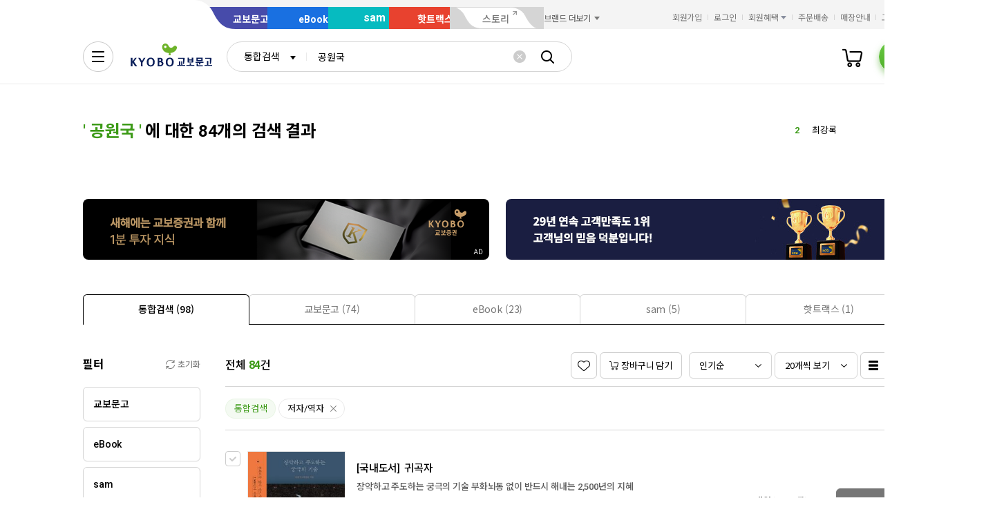

--- FILE ---
content_type: application/javascript
request_url: https://search.kyobobook.co.kr/srp/api/v1/search/autocomplete/rise?callback=searchAutoRise&sex=0&age=0&gubun=P&_=1768485158779
body_size: 575
content:
searchAutoRise({"data":{"returnCode":1,"totalSize":50,"realSize":10,"errorMessage":null,"resultDocuments":[{"reg_DATE":"2026. 01. 15. 22:00","diff":"0","keywords":"홍정기","rank":"1","dq_ID":"P_0_0_1_26011522"},{"reg_DATE":"2026. 01. 15. 22:00","diff":"1","keywords":"최강록","rank":"2","dq_ID":"P_0_0_2_26011522"},{"reg_DATE":"2026. 01. 15. 22:00","diff":"1","keywords":"혼모노","rank":"3","dq_ID":"P_0_0_3_26011522"},{"reg_DATE":"2026. 01. 15. 22:00","diff":"-2","keywords":"김연경","rank":"4","dq_ID":"P_0_0_4_26011522"},{"reg_DATE":"2026. 01. 15. 22:00","diff":"7","keywords":"수능특강","rank":"5","dq_ID":"P_0_0_5_26011522"},{"reg_DATE":"2026. 01. 15. 22:00","diff":"0","keywords":"괴테는","rank":"6","dq_ID":"P_0_0_6_26011522"},{"reg_DATE":"2026. 01. 15. 22:00","diff":"0","keywords":"데미안","rank":"7","dq_ID":"P_0_0_7_26011522"},{"reg_DATE":"2026. 01. 15. 22:00","diff":"0","keywords":"프셉마음","rank":"8","dq_ID":"P_0_0_8_26011522"},{"reg_DATE":"2026. 01. 15. 22:00","diff":"1","keywords":"할매","rank":"9","dq_ID":"P_0_0_9_26011522"},{"reg_DATE":"2026. 01. 15. 22:00","diff":"-1","keywords":"괴테","rank":"10","dq_ID":"P_0_0_10_26011522"}]},"resultCode":"200","resultMessage":"Search Success","detailMessage":"자동완성 급등검색어 검색 결과를 가져왔습니다."});

--- FILE ---
content_type: application/javascript;charset=UTF-8
request_url: https://issuer.eigene.io/guid?callback=jsonp_bqyk2v26d2na0sf
body_size: 122
content:
/**/jsonp_bqyk2v26d2na0sf({"EG_GUID":"984333bf-6b5a-4a26-a515-9f8a2d36339d"});

--- FILE ---
content_type: image/svg+xml
request_url: https://contents.kyobobook.co.kr/resources/fo/images/common/ink/placeholder/search_person.svg
body_size: 542
content:
<svg width="994" height="248" viewBox="0 0 994 248" fill="none" xmlns="http://www.w3.org/2000/svg">
<rect width="48" height="30" fill="#F2F2F2"/>
<rect x="949" y="5" width="45" height="20" fill="#F2F2F2"/>
<g clip-path="url(#clip0_5864_9128)">
<rect x="0.5" y="50.5" width="486" height="197" rx="15.5" fill="#F2F2F2"/>
<rect x="0.5" y="50.5" width="486" height="197" rx="15.5" stroke="#EAEAEA"/>
<rect x="507.5" y="50.5" width="486" height="197" rx="15.5" fill="#F2F2F2"/>
<rect x="507.5" y="50.5" width="486" height="197" rx="15.5" stroke="#EAEAEA"/>
</g>
<defs>
<clipPath id="clip0_5864_9128">
<rect width="994" height="198" fill="white" transform="translate(0 50)"/>
</clipPath>
</defs>
</svg>
